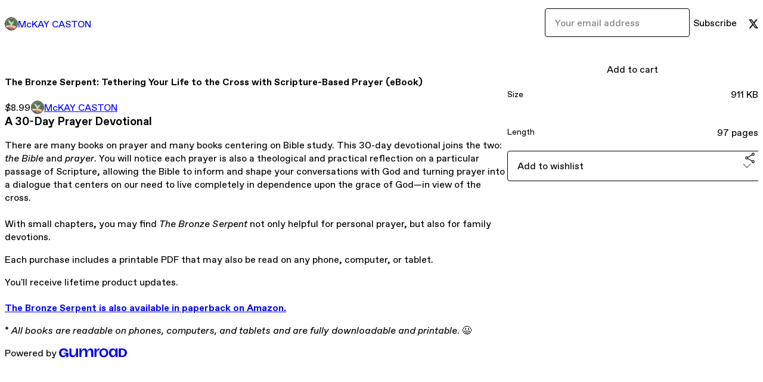

--- FILE ---
content_type: text/html; charset=utf-8
request_url: https://mckaycaston.gumroad.com/l/the-bronze-serpent?layout=profile
body_size: 6255
content:
<!DOCTYPE html>
<html lang="en">
  <head prefix="og: http://ogp.me/ns# fb: http://ogp.me/ns/fb# gumroad: http://ogp.me/ns/fb/gumroad#">
    <link rel="dns-prefetch" href="//assets.gumroad.com">
    <link rel="dns-prefetch" href="//static-2.gumroad.com">
    <link rel="dns-prefetch" href="//public-files.gumroad.com">
  <title inertia>The Bronze Serpent: Tethering Your Life to the Cross with Scripture-Based Prayer (eBook)</title>
  <meta name="action-cable-url" content="wss://cable.gumroad.com/cable" />
  <link rel="stylesheet" crossorigin="anonymous" href="https://assets.gumroad.com/packs/css/design-c7b1a7fe.css" />
    <style>:root{--accent: 87 116 75;--contrast-accent: 255 255 255;--font-family: "ABC Favorit", "ABC Favorit", sans-serif;--color: 0 0 0;--primary: var(--color);--contrast-primary: 255 255 255;--filled: 255 255 255;--contrast-filled: var(--color);--body-bg: #ffffff;--active-bg: rgb(var(--color) / var(--gray-1));--border-alpha: 1}body{background-color:#ffffff;color:#000;font-family:"ABC Favorit", "ABC Favorit", sans-serif}
</style>

  <meta name="csrf-param" content="authenticity_token" />
<meta name="csrf-token" content="MhY37DSqmsPxKdJlCANJU-_uGMwEUM0T_L9zN24mqQcTCansLIlnmEv_RaxoQsf4aEgSGutVJ5xES99m9hUIZg" />
  <meta charset="utf-8">
  <meta content="149071038533330" property="fb:app_id">
  <meta content="http://www.facebook.com/gumroad" property="fb:page_id">
  <meta property="twitter:site" value="@gumroad">
  
    <meta content="Gumroad" property="og:site_name">
    <meta content="https://mckaycaston.gumroad.com/l/the-bronze-serpent" property="og:url">
    <meta content="A 30-Day Prayer DevotionalThere are many books on prayer and many books centering on Bible study. This 30-day devotional joins the two: the Bible and prayer. You will notice each prayer is also a theological and practical reflection on a particular passage of Scripture, allowing the Bible to inform and shape your conversations with God and turning prayer into a dialogue that centers on our need to live completely in dependence upon the grace of God—in view of the cross.With small chapters, you may find The Bronze Serpent not only helpful for personal prayer, but also for family devotions. Each purchase includes a printable PDF that may also be read on any phone, computer, or tablet.You&#39;ll receive lifetime product updates.The Bronze Serpent is also available in paperback on Amazon.* All books are readable on phones, computers, and tablets and are fully downloadable and printable. 😃" property="og:description">
    <meta content="A 30-Day Prayer DevotionalThere are many books on prayer and many books centering on Bible study. This 30-day devotional joins the two: the Bible and prayer. You will notice each prayer is also a theological and practical reflection on a particular passage of Scripture, allowing the Bible to inform and shape your conversations with God and turning prayer into a dialogue that centers on our need to live completely in dependence upon the grace of God—in view of the cross.With small chapters, you may find The Bronze Serpent not only helpful for personal prayer, but also for family devotions. Each purchase includes a printable PDF that may also be read on any phone, computer, or tablet.You&#39;ll receive lifetime product updates.The Bronze Serpent is also available in paperback on Amazon.* All books are readable on phones, computers, and tablets and are fully downloadable and printable. 😃" name="description">
    <meta content="ocwahq" property="product:retailer_item_id">
    <meta content="8.99" property="product:price:amount">
    <meta content="USD" property="product:price:currency">
    <meta content="gumroad:product" property="og:type">
    <meta property="twitter:card" value="summary_large_image" />
<meta property="twitter:title" value="The Bronze Serpent: Tethering Your Life to the Cross with Scripture-Based Prayer (eBook)" />
<meta property="twitter:domain" value="Gumroad" />
<meta property="twitter:description" value="A 30-Day Prayer DevotionalThere are many books on prayer and many books centering on Bible study. This 30-day devotional joins the two: the Bible and prayer. You will notice each prayer is also a t..." />
<meta property="twitter:creator" value="@mckaycaston" />
<meta property="twitter:image" value="https://public-files.gumroad.com/23xjzyx6n2171t0zn97ixwigrfk2" />

      <link rel="preload" as="image" href="https://public-files.gumroad.com/23xjzyx6n2171t0zn97ixwigrfk2">
  <meta property="og:image" content="https://public-files.gumroad.com/23xjzyx6n2171t0zn97ixwigrfk2">
  <meta property="og:image:alt" content="">
  <meta property="og:title" content="The Bronze Serpent: Tethering Your Life to the Cross with Scripture-Based Prayer (eBook)">
  <meta property="gr:google_analytics:enabled" content="true">
  <meta property="gr:fb_pixel:enabled" content="true">
  <meta property="gr:logged_in_user:id" content="">
  <meta property="gr:environment" value="production">
  <meta property="gr:page:type" content="product">
  <meta property="gr:facebook_sdk:enabled" content="true">
  <meta content="initial-scale = 1.0, width = device-width" name="viewport">
  <meta property="stripe:pk" value="pk_live_Db80xIzLPWhKo1byPrnERmym">
  <meta property="stripe:api_version" value="2023-10-16; risk_in_requirements_beta=v1; retrieve_tax_forms_beta=v1;">
  <link href="/opensearch.xml" rel="search" type="application/opensearchdescription+xml" title="Gumroad">
    <link href="https://mckaycaston.gumroad.com/l/the-bronze-serpent" rel="canonical">

    <script type="application/ld+json">
      {"@context":"https://schema.org","@type":"Book","name":"The Bronze Serpent: Tethering Your Life to the Cross with Scripture-Based Prayer (eBook)","author":{"@type":"Person","name":"McKAY CASTON"},"description":"A 30-Day Prayer DevotionalThere are many books on prayer and many books centering on Bible study. This 30-day devotional joins the two: the Bible and prayer....","url":"https://mckaycaston.gumroad.com/l/the-bronze-serpent","workExample":[{"@type":"Book","bookFormat":"EBook","name":"The Bronze Serpent: Tethering Your Life to the Cross with Scripture-Based Prayer (eBook) (PDF)"}]}
    </script>

    <link href="https://public-files.gumroad.com/8vai6ox9u5mcxq52kqabihusd8xs" rel="shortcut icon">
</head>

  <body id="product_page" class="group/body mac" style="">
    <div id="design-settings" data-settings="{&quot;font&quot;:{&quot;name&quot;:&quot;ABC Favorit&quot;,&quot;url&quot;:&quot;https://assets.gumroad.com/assets/ABCFavorit-Regular-26182c8c3addf6e4f8889817249c23b22c93233a8212e5e86574459e4dc926e2.woff2&quot;}}" style="display: none;"></div>
    <div id="user-agent-info" data-settings="{&quot;is_mobile&quot;:false}" style="display: none;"></div>
    <div class="react-entry-point" style="display:contents" id="Alert-react-component-cb73bf94-c6b8-4794-af06-8e65a3b7649b"><div class="fixed top-4 left-1/2 z-100 w-max max-w-[calc(100vw-2rem)] rounded bg-background md:max-w-sm invisible" style="transform:translateX(-50%) translateY(calc(-100% - var(--spacer-4)));transition:all 0.3s ease-out 0.5s"><div role="alert" class="flex items-start gap-2 rounded border border-border p-3"><div class="flex-1"><div></div></div></div></div></div>
      <script type="application/json" class="js-react-on-rails-component" data-component-name="Alert" data-dom-id="Alert-react-component-cb73bf94-c6b8-4794-af06-8e65a3b7649b">{"initial":null}</script>
      


    <div class="flex flex-col lg:flex-row h-screen">
      <main class="flex-1 flex flex-col lg:h-screen overflow-y-auto">
        <div class="flex-1 flex flex-col">
          


<noscript>
  <div id="javascript-notice">
    <strong>JavaScript is required to buy this product.</strong>
    Enable JavaScript in your browser settings and refresh this page to continue.
  </div>
</noscript>



  <script type="application/json" id="js-react-on-rails-context">{"railsEnv":"production","inMailer":false,"i18nLocale":"en","i18nDefaultLocale":"en","rorVersion":"14.0.4","rorPro":false,"href":"https://mckaycaston.gumroad.com/l/the-bronze-serpent?layout=profile","location":"/l/the-bronze-serpent?layout=profile","scheme":"https","host":"mckaycaston.gumroad.com","port":null,"pathname":"/l/the-bronze-serpent","search":"layout=profile","httpAcceptLanguage":null,"design_settings":{"font":{"name":"ABC Favorit","url":"https://assets.gumroad.com/assets/ABCFavorit-Regular-26182c8c3addf6e4f8889817249c23b22c93233a8212e5e86574459e4dc926e2.woff2"}},"domain_settings":{"scheme":"https","app_domain":"gumroad.com","root_domain":"gumroad.com","short_domain":"gum.co","discover_domain":"gumroad.com","third_party_analytics_domain":"gumroad-analytics.com","api_domain":"api.gumroad.com"},"user_agent_info":{"is_mobile":false},"logged_in_user":null,"current_seller":null,"csp_nonce":"FmQSAGADaxofl6jShC+VueQaoMi5n5eKo8PLvq6nkZw=","locale":"en-US","feature_flags":{"require_email_typo_acknowledgment":true,"disable_stripe_signup":true},"serverSide":false}</script>
<div class="react-entry-point" style="display:contents" id="ProfileProductPage-react-component-a5ccee8e-9b60-4289-b038-ba1f8daf48f6"><div class="flex min-h-full flex-col"><header class="z-20 border-border bg-background text-lg lg:border-b lg:px-4 lg:py-6"><div class="mx-auto flex max-w-6xl flex-wrap lg:flex-nowrap lg:items-center lg:gap-6"><div class="relative flex grow items-center gap-3 border-b border-border px-4 py-8 lg:flex-1 lg:border-0 lg:p-0"><img class="user-avatar" src="https://public-files.gumroad.com/8vai6ox9u5mcxq52kqabihusd8xs" alt="Profile Picture"/><a href="/" class="no-underline">McKAY CASTON</a></div><div class="flex basis-full items-center gap-3 border-b border-border px-4 py-8 lg:basis-auto lg:border-0 lg:p-0"><form style="flex-grow:1" novalidate=""><fieldset class=""><div class="flex gap-2"><input type="email" class="flex-1" placeholder="Your email address" value=""/><button class="inline-flex items-center justify-center gap-2 cursor-pointer border border-border rounded text-current font-[inherit] no-underline transition-transform hover:-translate-1 hover:shadow active:translate-0 active:shadow-none disabled:opacity-30 disabled:hover:translate-0 disabled:hover:shadow-none px-4 py-3 text-base leading-[1.4] bg-transparent" type="submit">Subscribe</button></div></fieldset></form></div><div class="ml-auto flex items-center gap-3"><a href="https://twitter.com/mckaycaston" target="_blank" class="inline-flex items-center justify-center gap-2 cursor-pointer border border-border rounded text-current font-[inherit] no-underline transition-transform hover:-translate-1 hover:shadow active:translate-0 active:shadow-none disabled:opacity-30 disabled:hover:translate-0 disabled:hover:shadow-none px-4 py-3 text-base leading-[1.4] bg-transparent"><span class="icon icon-twitter"></span></a></div></div></header><main class="flex-1"><section aria-label="Product information bar" class="border-0 bg-background" style="overflow:hidden;padding:0;height:0;transition:var(--transition-duration);flex-shrink:0;position:fixed;top:0;left:0;right:0;z-index:var(--z-index-menubar)"><div class="mx-auto flex max-w-product-page items-center justify-between gap-4 p-4 lg:px-8" style="transition:var(--transition-duration);margin-top:0"><div itemscope="" itemProp="offers" itemType="https://schema.org/Offer" class="flex items-center"><span class="group/tooltip relative inline-grid right"><span aria-describedby=":Rim:" style="display:contents"><div class="relative grid grid-flow-col border border-r-0 border-border"><div class="bg-accent px-2 py-1 text-accent-foreground" itemProp="price" content="8.99">$8.99</div><div class="border-border border-r-transparent border-[calc(0.5lh+--spacing(1))] border-l-1"></div><div class="absolute top-0 right-px bottom-0 border-accent border-r-transparent border-[calc(0.5lh+--spacing(1))] border-l-1"></div></div></span><span role="tooltip" id=":Rim:" class="absolute z-30 hidden w-40 max-w-max rounded-md bg-primary p-3 text-primary-foreground group-focus-within/tooltip:block group-hover/tooltip:block top-1/2 -translate-y-1/2 left-full translate-x-2"><div class="absolute border-6 border-transparent top-1/2 -translate-y-1/2 right-full border-r-primary"></div>$8.99</span></span><link itemProp="url" href="https://mckaycaston.gumroad.com/l/the-bronze-serpent"/><div itemProp="availability" hidden="">https://schema.org/InStock</div><div itemProp="priceCurrency" hidden="">usd</div><div itemProp="seller" itemType="https://schema.org/Person" hidden=""><div itemProp="name" hidden="">McKAY CASTON</div></div></div><h3 class="hidden flex-1 lg:block">The Bronze Serpent: Tethering Your Life to the Cross with Scripture-Based Prayer (eBook)</h3><a href="https://gumroad.com/checkout?layout=profile&amp;product=ocwahq&amp;quantity=1" target="_top" style="align-items:unset" class="inline-flex items-center justify-center gap-2 cursor-pointer border border-border rounded font-[inherit] no-underline transition-transform hover:-translate-1 hover:shadow active:translate-0 active:shadow-none disabled:opacity-30 disabled:hover:translate-0 disabled:hover:shadow-none px-4 py-3 text-base leading-[1.4] bg-accent text-accent-foreground">Add to cart</a></div></section><section class="border-b border-border"><div class="mx-auto w-full max-w-product-page lg:py-16 p-4 lg:px-8"><article class="relative grid rounded border border-border bg-background lg:grid-cols-[2fr_1fr]"><figure class="group relative col-span-full overflow-hidden rounded-t border-b border-border bg-(image:--product-cover-placeholder) bg-cover" aria-label="Product preview"><div class="flex h-full snap-x snap-mandatory items-center overflow-x-scroll overflow-y-hidden [scrollbar-width:none] [&amp;::-webkit-scrollbar]:hidden" style="aspect-ratio:1.7777777777777777"><div role="tabpanel" id="548e5b867990055f5d10d0b7f587b0d1" class="mt-0! flex min-h-[1px] flex-[1_0_100%] snap-start justify-center border-0! p-0!"></div></div></figure><section class="lg:border-r"><header class="grid gap-4 p-6 not-first:border-t"><h1 itemProp="name">The Bronze Serpent: Tethering Your Life to the Cross with Scripture-Based Prayer (eBook)</h1></header><section class="grid grid-cols-[auto_1fr] gap-[1px] border-t border-border p-0 sm:grid-cols-[auto_auto_minmax(max-content,1fr)]"><div class="px-6 py-4 outline outline-offset-0 outline-border"><div itemscope="" itemProp="offers" itemType="https://schema.org/Offer" class="flex items-center"><span class="group/tooltip relative inline-grid right"><span aria-describedby=":R2kt6:" style="display:contents"><div class="relative grid grid-flow-col border border-r-0 border-border"><div class="bg-accent px-2 py-1 text-accent-foreground" itemProp="price" content="8.99">$8.99</div><div class="border-border border-r-transparent border-[calc(0.5lh+--spacing(1))] border-l-1"></div><div class="absolute top-0 right-px bottom-0 border-accent border-r-transparent border-[calc(0.5lh+--spacing(1))] border-l-1"></div></div></span><span role="tooltip" id=":R2kt6:" class="absolute z-30 hidden w-40 max-w-max rounded-md bg-primary p-3 text-primary-foreground group-focus-within/tooltip:block group-hover/tooltip:block top-1/2 -translate-y-1/2 left-full translate-x-2"><div class="absolute border-6 border-transparent top-1/2 -translate-y-1/2 right-full border-r-primary"></div>$8.99</span></span><link itemProp="url" href="https://mckaycaston.gumroad.com/l/the-bronze-serpent"/><div itemProp="availability" hidden="">https://schema.org/InStock</div><div itemProp="priceCurrency" hidden="">usd</div><div itemProp="seller" itemType="https://schema.org/Person" hidden=""><div itemProp="name" hidden="">McKAY CASTON</div></div></div></div><div class="flex flex-wrap items-center gap-2 px-6 py-4 outline outline-offset-0 outline-border sm:col-[2/-1]"><a href="https://mckaycaston.gumroad.com/" target="_blank" class="relative flex items-center gap-2" rel="noreferrer"><img class="user-avatar" src="https://public-files.gumroad.com/8vai6ox9u5mcxq52kqabihusd8xs"/>McKAY CASTON</a></div></section><section class="border-t border-border p-6"><div class="rich-text"><h3><strong>A 30-Day Prayer Devotional</strong></h3><p>There are many books on prayer and many books centering on Bible study. This 30-day devotional joins the two: <em>the Bible </em>and <em>prayer</em>. You will notice each prayer is also a theological and practical reflection on a particular passage of Scripture, allowing the Bible to inform and shape your conversations with God and turning prayer into a dialogue that centers on our need to live completely in dependence upon the grace of God—in view of the cross.<br><br>With small chapters, you may find <em>The Bronze Serpent</em> not only helpful for personal prayer, but also for family devotions. </p><p>Each purchase includes a printable PDF that may also be read on any phone, computer, or tablet.</p><p>You'll receive lifetime product updates.</p><h4><a target="_blank" rel="noopener noreferrer nofollow" href="https://www.amazon.com/Bronze-Serpent-Tethering-Scripture-Based-Prayer/dp/1674493851/ref=tmm_pap_swatch_0?_encoding=UTF8&amp;qid=&amp;sr=">The Bronze Serpent is also available in paperback on Amazon.</a></h4><p>* <em>All books are readable on phones, computers, and tablets and are fully downloadable and printable</em>. 😃</p></div></section></section><section><section class="grid gap-4 p-6 not-first:border-t"><a href="https://gumroad.com/checkout?layout=profile&amp;product=ocwahq&amp;quantity=1" target="_top" style="align-items:unset" class="inline-flex items-center justify-center gap-2 cursor-pointer border border-border rounded font-[inherit] no-underline transition-transform hover:-translate-1 hover:shadow active:translate-0 active:shadow-none disabled:opacity-30 disabled:hover:translate-0 disabled:hover:shadow-none px-4 py-3 text-base leading-[1.4] bg-accent text-accent-foreground">Add to cart</a><div class="grid divide-y divide-solid divide-border rounded border border-border bg-background"><div class="flex flex-wrap items-center justify-between gap-4 p-4"><h5 class="grow font-bold">Size</h5><div>911 KB</div></div><div class="flex flex-wrap items-center justify-between gap-4 p-4"><h5 class="grow font-bold">Length</h5><div>97 pages</div></div></div><div class="grid grid-cols-[1fr_auto] gap-2"><div class="combobox"><div role="combobox" aria-expanded="false" aria-controls=":Rn356:" tabindex="0" class="input " aria-label="Add to wishlist"><span class="fake-input text-singleline">Add to wishlist</span><span class="icon icon-outline-cheveron-down"></span></div><div hidden=""><datalist id=":Rn356:"><div role="option" id=":Rn356:-0" class=""><div><span class="icon icon-plus"></span> New wishlist</div></div></datalist></div></div><details class="popover toggle"><summary aria-label="Share" aria-haspopup="true" aria-expanded="false"><span class="group/tooltip relative inline-grid bottom"><span aria-describedby=":R37356:" style="display:contents"><button class="inline-flex items-center justify-center gap-2 cursor-pointer border border-border rounded text-current font-[inherit] no-underline transition-transform hover:-translate-1 hover:shadow active:translate-0 active:shadow-none disabled:opacity-30 disabled:hover:translate-0 disabled:hover:shadow-none px-4 py-3 text-base leading-[1.4] bg-transparent" type="button" aria-label="Share"><span class="icon icon-share"></span></button></span><span role="tooltip" id=":R37356:" class="absolute z-30 hidden w-40 max-w-max rounded-md bg-primary p-3 text-primary-foreground group-focus-within/tooltip:block group-hover/tooltip:block left-1/2 -translate-x-1/2 top-full translate-y-2"><div class="absolute border-6 border-transparent left-1/2 -translate-x-1/2 bottom-full border-b-primary"></div>Share</span></span></summary><div class="dropdown" style="translate:min(0px - 100% - var(--spacer-4), 0px);max-width:calc(0px - 2 * var(--spacer-4))"><div class="grid grid-cols-1 gap-4"><a href="https://twitter.com/intent/tweet?url=https%3A%2F%2Fmckaycaston.gumroad.com%2Fl%2Fthe-bronze-serpent&amp;text=Buy%20The%20Bronze%20Serpent%3A%20Tethering%20Your%20Life%20to%20the%20Cross%20with%20Scripture-Based%20Prayer%20(eBook)%20on%20%40Gumroad" target="_blank" rel="noopener noreferrer" class="inline-flex items-center justify-center gap-2 cursor-pointer border rounded font-[inherit] no-underline transition-transform hover:-translate-1 hover:shadow active:translate-0 active:shadow-none disabled:opacity-30 disabled:hover:translate-0 disabled:hover:shadow-none px-4 py-3 text-base leading-[1.4] bg-black text-white border-black"><span class="brand-icon brand-icon-twitter"></span>Share on X</a><a href="https://www.facebook.com/sharer/sharer.php?u=https%3A%2F%2Fmckaycaston.gumroad.com%2Fl%2Fthe-bronze-serpent&amp;quote=The%20Bronze%20Serpent%3A%20Tethering%20Your%20Life%20to%20the%20Cross%20with%20Scripture-Based%20Prayer%20(eBook)" target="_blank" rel="noopener noreferrer" class="inline-flex items-center justify-center gap-2 cursor-pointer border rounded font-[inherit] no-underline transition-transform hover:-translate-1 hover:shadow active:translate-0 active:shadow-none disabled:opacity-30 disabled:hover:translate-0 disabled:hover:shadow-none px-4 py-3 text-base leading-[1.4] bg-[#4267b2] text-white border-[#4267b2]"><span class="brand-icon brand-icon-facebook"></span>Share on Facebook</a><span class="group/tooltip relative inline-grid bottom"><span aria-describedby=":Rt7356:" style="display:contents"><span class="contents"><button class="inline-flex items-center justify-center gap-2 cursor-pointer border border-border rounded text-current font-[inherit] no-underline transition-transform hover:-translate-1 hover:shadow active:translate-0 active:shadow-none disabled:opacity-30 disabled:hover:translate-0 disabled:hover:shadow-none px-4 py-3 text-base leading-[1.4] bg-transparent" type="button" aria-label="Copy product URL"><span class="icon icon-link"></span> Copy link</button></span></span><span role="tooltip" id=":Rt7356:" class="absolute z-30 hidden w-40 max-w-max rounded-md bg-primary p-3 text-primary-foreground group-focus-within/tooltip:block group-hover/tooltip:block left-1/2 -translate-x-1/2 top-full translate-y-2"><div class="absolute border-6 border-transparent left-1/2 -translate-x-1/2 bottom-full border-b-primary"></div>Copy product URL</span></span></div></div></details></div></section></section></article></div></section><footer class="px-4 py-8 text-center mx-auto w-full max-w-6xl lg:py-6 lg:text-left"><div>Powered by <a href="https://gumroad.com/" class="logo-full" aria-label="Gumroad"></a></div></footer></main></div></div>
      <script type="application/json" class="js-react-on-rails-component" data-component-name="ProfileProductPage" data-dom-id="ProfileProductPage-react-component-a5ccee8e-9b60-4289-b038-ba1f8daf48f6">{"product":{"id":"rzUT0LRvYuAufV2NcnHE8A==","permalink":"ocwahq","name":"The Bronze Serpent: Tethering Your Life to the Cross with Scripture-Based Prayer (eBook)","seller":{"id":"337096513932","name":"McKAY CASTON","avatar_url":"https://public-files.gumroad.com/8vai6ox9u5mcxq52kqabihusd8xs","profile_url":"https://mckaycaston.gumroad.com/"},"collaborating_user":null,"covers":[{"url":"https://public-files.gumroad.com/23xjzyx6n2171t0zn97ixwigrfk2","original_url":"https://public-files.gumroad.com/4v99swmafrxjj8ft7k9g16x04q5d","thumbnail":null,"id":"548e5b867990055f5d10d0b7f587b0d1","type":"image","filetype":"png","width":670,"height":376,"native_width":1920,"native_height":1080}],"main_cover_id":"548e5b867990055f5d10d0b7f587b0d1","thumbnail_url":"https://public-files.gumroad.com/7uubcu6ap8wrunpegztp3wvd36s1","quantity_remaining":null,"long_url":"https://mckaycaston.gumroad.com/l/the-bronze-serpent","is_sales_limited":false,"ratings":null,"custom_button_text_option":"i_want_this_prompt","is_compliance_blocked":false,"is_published":true,"is_stream_only":false,"streamable":false,"sales_count":null,"summary":null,"attributes":[{"name":"Size","value":"911 KB"},{"name":"Length","value":"97 pages"}],"description_html":"\u003ch3\u003e\u003cstrong\u003eA 30-Day Prayer Devotional\u003c/strong\u003e\u003c/h3\u003e\u003cp\u003eThere are many books on prayer and many books centering on Bible study. This 30-day devotional joins the two: \u003cem\u003ethe Bible \u003c/em\u003eand \u003cem\u003eprayer\u003c/em\u003e. You will notice each prayer is also a theological and practical reflection on a particular passage of Scripture, allowing the Bible to inform and shape your conversations with God and turning prayer into a dialogue that centers on our need to live completely in dependence upon the grace of God—in view of the cross.\u003cbr\u003e\u003cbr\u003eWith small chapters, you may find \u003cem\u003eThe Bronze Serpent\u003c/em\u003e not only helpful for personal prayer, but also for family devotions. \u003c/p\u003e\u003cp\u003eEach purchase includes a printable PDF that may also be read on any phone, computer, or tablet.\u003c/p\u003e\u003cp\u003eYou'll receive lifetime product updates.\u003c/p\u003e\u003ch4\u003e\u003ca target=\"_blank\" rel=\"noopener noreferrer nofollow\" href=\"https://www.amazon.com/Bronze-Serpent-Tethering-Scripture-Based-Prayer/dp/1674493851/ref=tmm_pap_swatch_0?_encoding=UTF8\u0026amp;qid=\u0026amp;sr=\"\u003eThe Bronze Serpent is also available in paperback on Amazon.\u003c/a\u003e\u003c/h4\u003e\u003cp\u003e* \u003cem\u003eAll books are readable on phones, computers, and tablets and are fully downloadable and printable\u003c/em\u003e. 😃\u003c/p\u003e","currency_code":"usd","price_cents":899,"rental_price_cents":null,"pwyw":null,"eligible_for_installment_plans":true,"allow_installment_plan":false,"installment_plan":null,"is_legacy_subscription":false,"is_tiered_membership":false,"is_physical":false,"custom_view_content_button_text":null,"is_multiseat_license":false,"hide_sold_out_variants":false,"native_type":"ebook","preorder":null,"duration_in_months":null,"rental":null,"is_quantity_enabled":false,"free_trial":null,"recurrences":null,"options":[],"analytics":{"google_analytics_id":null,"facebook_pixel_id":"","free_sales":true},"has_third_party_analytics":false,"ppp_details":null,"can_edit":false,"refund_policy":null,"bundle_products":[],"public_files":[],"audio_previews_enabled":true},"discount_code":null,"purchase":null,"wishlists":[],"currency_code":"usd","show_ratings_filter":false,"creator_profile":{"external_id":"337096513932","avatar_url":"https://public-files.gumroad.com/8vai6ox9u5mcxq52kqabihusd8xs","name":"McKAY CASTON","twitter_handle":"mckaycaston","subdomain":"mckaycaston.gumroad.com"},"sections":[],"main_section_index":0}</script>
      


        </div>
      </main>
    </div>
    <script src="https://assets.gumroad.com/assets/application-cbf244e9109e70d7b04497041636f00173a1e588f9b879b3a3ef11f8dfb86e5c.js" type="93e48c65baaa7aa3932f383d-text/javascript"></script>
    
        <script src="https://assets.gumroad.com/packs/js/webpack-runtime-dd745e2b887e25e2e522.js" defer="defer" type="93e48c65baaa7aa3932f383d-text/javascript"></script>
<script src="https://assets.gumroad.com/packs/js/webpack-commons-e0dfba1bc7a7d653b11c.js" defer="defer" type="93e48c65baaa7aa3932f383d-text/javascript"></script>
<script src="https://assets.gumroad.com/packs/js/4310-a6ea57d682e146df25d2.js" defer="defer" type="93e48c65baaa7aa3932f383d-text/javascript"></script>
<script src="https://assets.gumroad.com/packs/js/product-330b58125e8cef01fc29.js" defer="defer" type="93e48c65baaa7aa3932f383d-text/javascript"></script>

  <script src="/cdn-cgi/scripts/7d0fa10a/cloudflare-static/rocket-loader.min.js" data-cf-settings="93e48c65baaa7aa3932f383d-|49" defer></script><script defer src="https://static.cloudflareinsights.com/beacon.min.js/vcd15cbe7772f49c399c6a5babf22c1241717689176015" integrity="sha512-ZpsOmlRQV6y907TI0dKBHq9Md29nnaEIPlkf84rnaERnq6zvWvPUqr2ft8M1aS28oN72PdrCzSjY4U6VaAw1EQ==" nonce="FmQSAGADaxofl6jShC+VueQaoMi5n5eKo8PLvq6nkZw=" data-cf-beacon='{"rayId":"9c48a7689d871de6","version":"2025.9.1","serverTiming":{"name":{"cfExtPri":true,"cfEdge":true,"cfOrigin":true,"cfL4":true,"cfSpeedBrain":true,"cfCacheStatus":true}},"token":"5070e21320304a1ba2b0a42ce9682840","b":1}' crossorigin="anonymous"></script>
</body>
</html>
